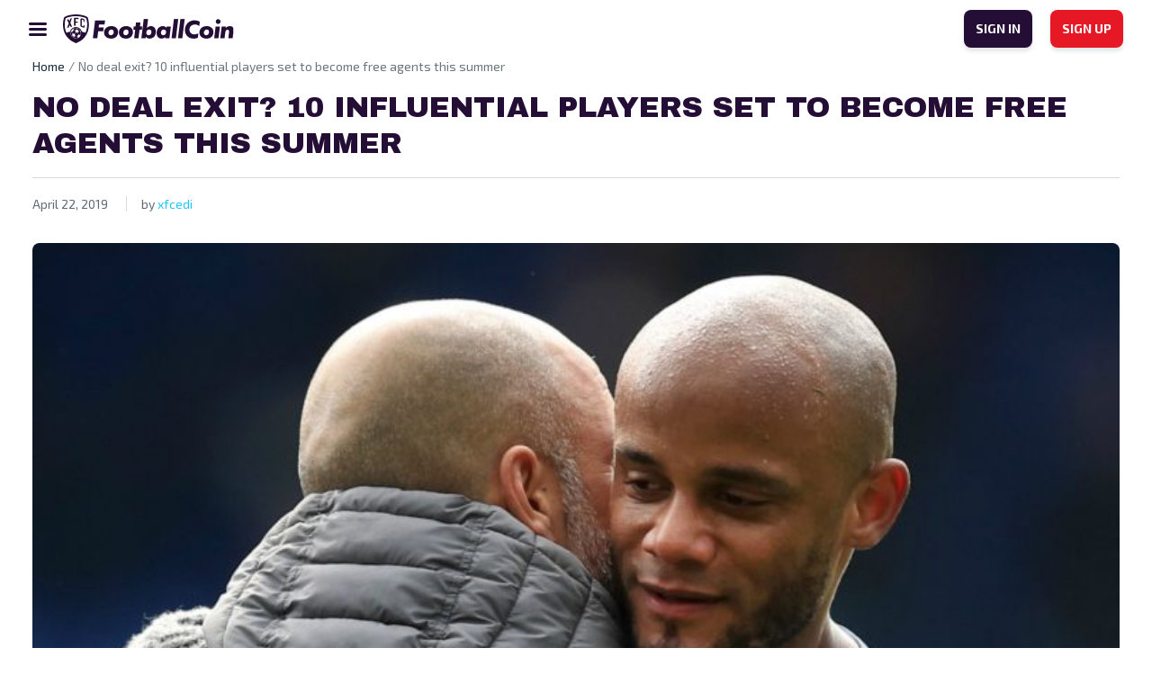

--- FILE ---
content_type: text/html; charset=UTF-8
request_url: https://www.footballcoin.io/blog/10-players-contract-free-agents-this-summer/
body_size: 18512
content:
<!DOCTYPE html>
<html class="no-js" lang="en-US">
<head>
    <meta charset="UTF-8">
    <title>FootballCoin.io - Live the Thrill of the game</title>
    <meta name="description" content="Live the Thrill of the game">

    <link rel="dns-prefetch" href="https://universal.wgplayer.com"/>
    <script async>!function(e, t){a = e.createElement("script"), m = e.getElementsByTagName("script")[0], a.async = 1, a.src = t, a.fetchPriority = 'high', m.parentNode.insertBefore(a, m)}(document, "https://universal.wgplayer.com/tag/?lh=" + window.location.hostname + "&wp=" + window.location.pathname + "&ws=" + window.location.search);</script>

    <meta name="viewport" content="width=device-width, initial-scale=1">
    <link rel="profile" href="https://gmpg.org/xfn/11">

    <link rel="apple-touch-icon" href="/favicon.ico">
    <link rel="icon" type="image/x-icon" href="/favicon.ico">
    <link rel="shortcut icon" href="/wp-content/themes/xfc/assets/img/icons/favicon.png"/>
    <link rel="apple-touch-icon" sizes="57x57" href="/wp-content/themes/xfc/assets/img/icons/apple-icon-57x57.png">
    <link rel="apple-touch-icon" sizes="60x60" href="/wp-content/themes/xfc/assets/img/icons/apple-icon-60x60.png">
    <link rel="apple-touch-icon" sizes="72x72" href="/wp-content/themes/xfc/assets/img/icons/apple-icon-72x72.png">
    <link rel="apple-touch-icon" sizes="76x76" href="/wp-content/themes/xfc/assets/img/icons/apple-icon-76x76.png">
    <link rel="apple-touch-icon" sizes="114x114" href="/wp-content/themes/xfc/assets/img/icons/apple-icon-114x114.png">
    <link rel="apple-touch-icon" sizes="120x120" href="/wp-content/themes/xfc/assets/img/icons/apple-icon-120x120.png">
    <link rel="apple-touch-icon" sizes="144x144" href="/wp-content/themes/xfc/assets/img/icons/apple-icon-144x144.png">
    <link rel="apple-touch-icon" sizes="152x152" href="/wp-content/themes/xfc/assets/img/icons/apple-icon-152x152.png">
    <link rel="apple-touch-icon" sizes="180x180" href="/wp-content/themes/xfc/assets/img/icons/apple-icon-180x180.png">
    <link rel="icon" type="image/png" sizes="192x192" href="/wp-content/themes/xfc/assets/img/icons/android-icon-192x192.png">
    <link rel="icon" type="image/png" sizes="32x32" href="/wp-content/themes/xfc/assets/img/icons/favicon-32x32.png">
    <link rel="icon" type="image/png" sizes="96x96" href="/wp-content/themes/xfc/assets/img/icons/favicon-96x96.png">
    <link rel="icon" type="image/png" sizes="16x16" href="/wp-content/themes/xfc/assets/img/icons/favicon-16x16.png">
        <meta name="msapplication-TileImage" content="/wp-content/themes/xfc/assets/img/icons/ms-icon-144x144.png">
    <meta name="msapplication-TileColor" content="#D31B2A">
    <meta name="theme-color" content="#D31B2A">

    <link rel="preconnect" href="https://fonts.googleapis.com">
    <link rel="preconnect" href="https://fonts.gstatic.com" crossorigin>
    <link href="https://fonts.googleapis.com/css2?family=Archivo+Black&display=swap" rel="stylesheet">
    <link href="https://fonts.googleapis.com/css2?family=Exo+2:wght@400;600;700&display=swap" rel="stylesheet">

    <meta name="theme-color" content="#fafafa">

    <!-- Google tag (gtag.js) -->
    <!-- OLD -->
    <script async src="https://www.googletagmanager.com/gtag/js?id=UA-102481050-1"></script>
    <script>
        window.dataLayer = window.dataLayer || [];
        function gtag(){dataLayer.push(arguments);}
        gtag('js', new Date());

        gtag('config', 'UA-102481050-1');
    </script>
    <!-- new GA4 -->
    <script async src="https://www.googletagmanager.com/gtag/js?id=G-0Z1NEYXJRF"></script>
    <script>
        window.dataLayer = window.dataLayer || [];
        function gtag(){dataLayer.push(arguments);}
        gtag('js', new Date());

        gtag('config', 'G-0Z1NEYXJRF');
    </script>


	<meta name='robots' content='index, follow, max-image-preview:large, max-snippet:-1, max-video-preview:-1' />

	<!-- This site is optimized with the Yoast SEO plugin v20.8 - https://yoast.com/wordpress/plugins/seo/ -->
	<title>No deal exit? 10 influential players set to become free agents this summer - FootballCoin.io</title>
	<meta name="description" content="These are 10 football players that are set to be out of a contract by the summer. Which are the clubs most interested in signing them as free agents?" />
	<link rel="canonical" href="https://www.footballcoin.io/blog/10-players-contract-free-agents-this-summer/" />
	<meta property="og:locale" content="en_US" />
	<meta property="og:type" content="article" />
	<meta property="og:title" content="No deal exit? 10 influential players set to become free agents this summer - FootballCoin.io" />
	<meta property="og:description" content="These are 10 football players that are set to be out of a contract by the summer. Which are the clubs most interested in signing them as free agents?" />
	<meta property="og:url" content="https://www.footballcoin.io/blog/10-players-contract-free-agents-this-summer/" />
	<meta property="og:site_name" content="FootballCoin.io" />
	<meta property="article:publisher" content="https://www.facebook.com/xfcfootballcoin/" />
	<meta property="article:published_time" content="2019-04-22T10:28:55+00:00" />
	<meta property="article:modified_time" content="2019-04-22T10:29:37+00:00" />
	<meta property="og:image" content="https://cdn.footballcoin.io/wp-content/uploads/2019/04/vincent-kompany.jpg" />
	<meta property="og:image:width" content="1920" />
	<meta property="og:image:height" content="1080" />
	<meta property="og:image:type" content="image/jpeg" />
	<meta name="author" content="xfcedi" />
	<meta name="twitter:card" content="summary_large_image" />
	<meta name="twitter:creator" content="@xfcfootballcoin" />
	<meta name="twitter:site" content="@xfcfootballcoin" />
	<meta name="twitter:label1" content="Written by" />
	<meta name="twitter:data1" content="xfcedi" />
	<meta name="twitter:label2" content="Est. reading time" />
	<meta name="twitter:data2" content="4 minutes" />
	<script type="application/ld+json" class="yoast-schema-graph">{"@context":"https://schema.org","@graph":[{"@type":"Article","@id":"https://www.footballcoin.io/blog/10-players-contract-free-agents-this-summer/#article","isPartOf":{"@id":"https://www.footballcoin.io/blog/10-players-contract-free-agents-this-summer/"},"author":{"name":"xfcedi","@id":"https://www.footballcoin.io/#/schema/person/e57c108e90ef67b7c2b10ad5588bb431"},"headline":"No deal exit? 10 influential players set to become free agents this summer","datePublished":"2019-04-22T10:28:55+00:00","dateModified":"2019-04-22T10:29:37+00:00","mainEntityOfPage":{"@id":"https://www.footballcoin.io/blog/10-players-contract-free-agents-this-summer/"},"wordCount":839,"commentCount":0,"publisher":{"@id":"https://www.footballcoin.io/#organization"},"image":{"@id":"https://www.footballcoin.io/blog/10-players-contract-free-agents-this-summer/#primaryimage"},"thumbnailUrl":"https://cdn.footballcoin.io/wp-content/uploads/2019/04/vincent-kompany.jpg","keywords":["Atletico Madrid","Chelsea","La Liga","Ligue 1","Manchester City","Manchester United","Paris Saint-Germain","Premier League"],"articleSection":["Blog"],"inLanguage":"en-US","potentialAction":[{"@type":"CommentAction","name":"Comment","target":["https://www.footballcoin.io/blog/10-players-contract-free-agents-this-summer/#respond"]}]},{"@type":"WebPage","@id":"https://www.footballcoin.io/blog/10-players-contract-free-agents-this-summer/","url":"https://www.footballcoin.io/blog/10-players-contract-free-agents-this-summer/","name":"No deal exit? 10 influential players set to become free agents this summer - FootballCoin.io","isPartOf":{"@id":"https://www.footballcoin.io/#website"},"primaryImageOfPage":{"@id":"https://www.footballcoin.io/blog/10-players-contract-free-agents-this-summer/#primaryimage"},"image":{"@id":"https://www.footballcoin.io/blog/10-players-contract-free-agents-this-summer/#primaryimage"},"thumbnailUrl":"https://cdn.footballcoin.io/wp-content/uploads/2019/04/vincent-kompany.jpg","datePublished":"2019-04-22T10:28:55+00:00","dateModified":"2019-04-22T10:29:37+00:00","description":"These are 10 football players that are set to be out of a contract by the summer. Which are the clubs most interested in signing them as free agents?","breadcrumb":{"@id":"https://www.footballcoin.io/blog/10-players-contract-free-agents-this-summer/#breadcrumb"},"inLanguage":"en-US","potentialAction":[{"@type":"ReadAction","target":["https://www.footballcoin.io/blog/10-players-contract-free-agents-this-summer/"]}]},{"@type":"ImageObject","inLanguage":"en-US","@id":"https://www.footballcoin.io/blog/10-players-contract-free-agents-this-summer/#primaryimage","url":"https://cdn.footballcoin.io/wp-content/uploads/2019/04/vincent-kompany.jpg","contentUrl":"https://cdn.footballcoin.io/wp-content/uploads/2019/04/vincent-kompany.jpg","width":1920,"height":1080,"caption":"Vincent Kompany - Manchester City set to become free agent by summer"},{"@type":"BreadcrumbList","@id":"https://www.footballcoin.io/blog/10-players-contract-free-agents-this-summer/#breadcrumb","itemListElement":[{"@type":"ListItem","position":1,"name":"Home","item":"https://www.footballcoin.io/"},{"@type":"ListItem","position":2,"name":"No deal exit? 10 influential players set to become free agents this summer"}]},{"@type":"WebSite","@id":"https://www.footballcoin.io/#website","url":"https://www.footballcoin.io/","name":"FootballCoin.io","description":"Live the Thrill of the game","publisher":{"@id":"https://www.footballcoin.io/#organization"},"potentialAction":[{"@type":"SearchAction","target":{"@type":"EntryPoint","urlTemplate":"https://www.footballcoin.io/?s={search_term_string}"},"query-input":"required name=search_term_string"}],"inLanguage":"en-US"},{"@type":"Organization","@id":"https://www.footballcoin.io/#organization","name":"FootballCoin.io","url":"https://www.footballcoin.io/","logo":{"@type":"ImageObject","inLanguage":"en-US","@id":"https://www.footballcoin.io/#/schema/logo/image/","url":"https://cdn.footballcoin.io/wp-content/uploads/2019/11/XFC-Logo.png","contentUrl":"https://cdn.footballcoin.io/wp-content/uploads/2019/11/XFC-Logo.png","width":227,"height":282,"caption":"FootballCoin.io"},"image":{"@id":"https://www.footballcoin.io/#/schema/logo/image/"},"sameAs":["https://www.facebook.com/xfcfootballcoin/","https://twitter.com/xfcfootballcoin"]},{"@type":"Person","@id":"https://www.footballcoin.io/#/schema/person/e57c108e90ef67b7c2b10ad5588bb431","name":"xfcedi","image":{"@type":"ImageObject","inLanguage":"en-US","@id":"https://www.footballcoin.io/#/schema/person/image/","url":"https://secure.gravatar.com/avatar/70a4e04406be130b19f363694a4aa13a229c4c3cd89b8fa097b50e189c7daae5?s=96&d=mm&r=g","contentUrl":"https://secure.gravatar.com/avatar/70a4e04406be130b19f363694a4aa13a229c4c3cd89b8fa097b50e189c7daae5?s=96&d=mm&r=g","caption":"xfcedi"},"description":"Eduard is a writer, blogger, and musician. As a content writer, Eduard has contributed to numerous websites and publications including FootballCoin, Extra Time Talk, Fanatik, Sportskeeda, Nitrogen Sports, Bavarian FootballWorks, etc. He runs and acts as editor-in-chief of the alternative rock music website www.alt77.com Eduard is also a musician, having played and recorded in various bands and as a solo artist.","url":"https://www.footballcoin.io/blog/author/xfcedi/"}]}</script>
	<!-- / Yoast SEO plugin. -->


<link rel="alternate" type="application/rss+xml" title="FootballCoin.io &raquo; Feed" href="https://www.footballcoin.io/feed/" />
<link rel="alternate" type="application/rss+xml" title="FootballCoin.io &raquo; Comments Feed" href="https://www.footballcoin.io/comments/feed/" />
<link rel="alternate" title="oEmbed (JSON)" type="application/json+oembed" href="https://www.footballcoin.io/wp-json/oembed/1.0/embed?url=https%3A%2F%2Fwww.footballcoin.io%2Fblog%2F10-players-contract-free-agents-this-summer%2F" />
<link rel="alternate" title="oEmbed (XML)" type="text/xml+oembed" href="https://www.footballcoin.io/wp-json/oembed/1.0/embed?url=https%3A%2F%2Fwww.footballcoin.io%2Fblog%2F10-players-contract-free-agents-this-summer%2F&#038;format=xml" />
<style id='wp-img-auto-sizes-contain-inline-css'>
img:is([sizes=auto i],[sizes^="auto," i]){contain-intrinsic-size:3000px 1500px}
/*# sourceURL=wp-img-auto-sizes-contain-inline-css */
</style>
<style id='wp-emoji-styles-inline-css'>

	img.wp-smiley, img.emoji {
		display: inline !important;
		border: none !important;
		box-shadow: none !important;
		height: 1em !important;
		width: 1em !important;
		margin: 0 0.07em !important;
		vertical-align: -0.1em !important;
		background: none !important;
		padding: 0 !important;
	}
/*# sourceURL=wp-emoji-styles-inline-css */
</style>
<style id='wp-block-library-inline-css'>
:root{--wp-block-synced-color:#7a00df;--wp-block-synced-color--rgb:122,0,223;--wp-bound-block-color:var(--wp-block-synced-color);--wp-editor-canvas-background:#ddd;--wp-admin-theme-color:#007cba;--wp-admin-theme-color--rgb:0,124,186;--wp-admin-theme-color-darker-10:#006ba1;--wp-admin-theme-color-darker-10--rgb:0,107,160.5;--wp-admin-theme-color-darker-20:#005a87;--wp-admin-theme-color-darker-20--rgb:0,90,135;--wp-admin-border-width-focus:2px}@media (min-resolution:192dpi){:root{--wp-admin-border-width-focus:1.5px}}.wp-element-button{cursor:pointer}:root .has-very-light-gray-background-color{background-color:#eee}:root .has-very-dark-gray-background-color{background-color:#313131}:root .has-very-light-gray-color{color:#eee}:root .has-very-dark-gray-color{color:#313131}:root .has-vivid-green-cyan-to-vivid-cyan-blue-gradient-background{background:linear-gradient(135deg,#00d084,#0693e3)}:root .has-purple-crush-gradient-background{background:linear-gradient(135deg,#34e2e4,#4721fb 50%,#ab1dfe)}:root .has-hazy-dawn-gradient-background{background:linear-gradient(135deg,#faaca8,#dad0ec)}:root .has-subdued-olive-gradient-background{background:linear-gradient(135deg,#fafae1,#67a671)}:root .has-atomic-cream-gradient-background{background:linear-gradient(135deg,#fdd79a,#004a59)}:root .has-nightshade-gradient-background{background:linear-gradient(135deg,#330968,#31cdcf)}:root .has-midnight-gradient-background{background:linear-gradient(135deg,#020381,#2874fc)}:root{--wp--preset--font-size--normal:16px;--wp--preset--font-size--huge:42px}.has-regular-font-size{font-size:1em}.has-larger-font-size{font-size:2.625em}.has-normal-font-size{font-size:var(--wp--preset--font-size--normal)}.has-huge-font-size{font-size:var(--wp--preset--font-size--huge)}.has-text-align-center{text-align:center}.has-text-align-left{text-align:left}.has-text-align-right{text-align:right}.has-fit-text{white-space:nowrap!important}#end-resizable-editor-section{display:none}.aligncenter{clear:both}.items-justified-left{justify-content:flex-start}.items-justified-center{justify-content:center}.items-justified-right{justify-content:flex-end}.items-justified-space-between{justify-content:space-between}.screen-reader-text{border:0;clip-path:inset(50%);height:1px;margin:-1px;overflow:hidden;padding:0;position:absolute;width:1px;word-wrap:normal!important}.screen-reader-text:focus{background-color:#ddd;clip-path:none;color:#444;display:block;font-size:1em;height:auto;left:5px;line-height:normal;padding:15px 23px 14px;text-decoration:none;top:5px;width:auto;z-index:100000}html :where(.has-border-color){border-style:solid}html :where([style*=border-top-color]){border-top-style:solid}html :where([style*=border-right-color]){border-right-style:solid}html :where([style*=border-bottom-color]){border-bottom-style:solid}html :where([style*=border-left-color]){border-left-style:solid}html :where([style*=border-width]){border-style:solid}html :where([style*=border-top-width]){border-top-style:solid}html :where([style*=border-right-width]){border-right-style:solid}html :where([style*=border-bottom-width]){border-bottom-style:solid}html :where([style*=border-left-width]){border-left-style:solid}html :where(img[class*=wp-image-]){height:auto;max-width:100%}:where(figure){margin:0 0 1em}html :where(.is-position-sticky){--wp-admin--admin-bar--position-offset:var(--wp-admin--admin-bar--height,0px)}@media screen and (max-width:600px){html :where(.is-position-sticky){--wp-admin--admin-bar--position-offset:0px}}

/*# sourceURL=wp-block-library-inline-css */
</style><style id='global-styles-inline-css'>
:root{--wp--preset--aspect-ratio--square: 1;--wp--preset--aspect-ratio--4-3: 4/3;--wp--preset--aspect-ratio--3-4: 3/4;--wp--preset--aspect-ratio--3-2: 3/2;--wp--preset--aspect-ratio--2-3: 2/3;--wp--preset--aspect-ratio--16-9: 16/9;--wp--preset--aspect-ratio--9-16: 9/16;--wp--preset--color--black: #000000;--wp--preset--color--cyan-bluish-gray: #abb8c3;--wp--preset--color--white: #ffffff;--wp--preset--color--pale-pink: #f78da7;--wp--preset--color--vivid-red: #cf2e2e;--wp--preset--color--luminous-vivid-orange: #ff6900;--wp--preset--color--luminous-vivid-amber: #fcb900;--wp--preset--color--light-green-cyan: #7bdcb5;--wp--preset--color--vivid-green-cyan: #00d084;--wp--preset--color--pale-cyan-blue: #8ed1fc;--wp--preset--color--vivid-cyan-blue: #0693e3;--wp--preset--color--vivid-purple: #9b51e0;--wp--preset--gradient--vivid-cyan-blue-to-vivid-purple: linear-gradient(135deg,rgb(6,147,227) 0%,rgb(155,81,224) 100%);--wp--preset--gradient--light-green-cyan-to-vivid-green-cyan: linear-gradient(135deg,rgb(122,220,180) 0%,rgb(0,208,130) 100%);--wp--preset--gradient--luminous-vivid-amber-to-luminous-vivid-orange: linear-gradient(135deg,rgb(252,185,0) 0%,rgb(255,105,0) 100%);--wp--preset--gradient--luminous-vivid-orange-to-vivid-red: linear-gradient(135deg,rgb(255,105,0) 0%,rgb(207,46,46) 100%);--wp--preset--gradient--very-light-gray-to-cyan-bluish-gray: linear-gradient(135deg,rgb(238,238,238) 0%,rgb(169,184,195) 100%);--wp--preset--gradient--cool-to-warm-spectrum: linear-gradient(135deg,rgb(74,234,220) 0%,rgb(151,120,209) 20%,rgb(207,42,186) 40%,rgb(238,44,130) 60%,rgb(251,105,98) 80%,rgb(254,248,76) 100%);--wp--preset--gradient--blush-light-purple: linear-gradient(135deg,rgb(255,206,236) 0%,rgb(152,150,240) 100%);--wp--preset--gradient--blush-bordeaux: linear-gradient(135deg,rgb(254,205,165) 0%,rgb(254,45,45) 50%,rgb(107,0,62) 100%);--wp--preset--gradient--luminous-dusk: linear-gradient(135deg,rgb(255,203,112) 0%,rgb(199,81,192) 50%,rgb(65,88,208) 100%);--wp--preset--gradient--pale-ocean: linear-gradient(135deg,rgb(255,245,203) 0%,rgb(182,227,212) 50%,rgb(51,167,181) 100%);--wp--preset--gradient--electric-grass: linear-gradient(135deg,rgb(202,248,128) 0%,rgb(113,206,126) 100%);--wp--preset--gradient--midnight: linear-gradient(135deg,rgb(2,3,129) 0%,rgb(40,116,252) 100%);--wp--preset--font-size--small: 13px;--wp--preset--font-size--medium: 20px;--wp--preset--font-size--large: 36px;--wp--preset--font-size--x-large: 42px;--wp--preset--spacing--20: 0.44rem;--wp--preset--spacing--30: 0.67rem;--wp--preset--spacing--40: 1rem;--wp--preset--spacing--50: 1.5rem;--wp--preset--spacing--60: 2.25rem;--wp--preset--spacing--70: 3.38rem;--wp--preset--spacing--80: 5.06rem;--wp--preset--shadow--natural: 6px 6px 9px rgba(0, 0, 0, 0.2);--wp--preset--shadow--deep: 12px 12px 50px rgba(0, 0, 0, 0.4);--wp--preset--shadow--sharp: 6px 6px 0px rgba(0, 0, 0, 0.2);--wp--preset--shadow--outlined: 6px 6px 0px -3px rgb(255, 255, 255), 6px 6px rgb(0, 0, 0);--wp--preset--shadow--crisp: 6px 6px 0px rgb(0, 0, 0);}:where(.is-layout-flex){gap: 0.5em;}:where(.is-layout-grid){gap: 0.5em;}body .is-layout-flex{display: flex;}.is-layout-flex{flex-wrap: wrap;align-items: center;}.is-layout-flex > :is(*, div){margin: 0;}body .is-layout-grid{display: grid;}.is-layout-grid > :is(*, div){margin: 0;}:where(.wp-block-columns.is-layout-flex){gap: 2em;}:where(.wp-block-columns.is-layout-grid){gap: 2em;}:where(.wp-block-post-template.is-layout-flex){gap: 1.25em;}:where(.wp-block-post-template.is-layout-grid){gap: 1.25em;}.has-black-color{color: var(--wp--preset--color--black) !important;}.has-cyan-bluish-gray-color{color: var(--wp--preset--color--cyan-bluish-gray) !important;}.has-white-color{color: var(--wp--preset--color--white) !important;}.has-pale-pink-color{color: var(--wp--preset--color--pale-pink) !important;}.has-vivid-red-color{color: var(--wp--preset--color--vivid-red) !important;}.has-luminous-vivid-orange-color{color: var(--wp--preset--color--luminous-vivid-orange) !important;}.has-luminous-vivid-amber-color{color: var(--wp--preset--color--luminous-vivid-amber) !important;}.has-light-green-cyan-color{color: var(--wp--preset--color--light-green-cyan) !important;}.has-vivid-green-cyan-color{color: var(--wp--preset--color--vivid-green-cyan) !important;}.has-pale-cyan-blue-color{color: var(--wp--preset--color--pale-cyan-blue) !important;}.has-vivid-cyan-blue-color{color: var(--wp--preset--color--vivid-cyan-blue) !important;}.has-vivid-purple-color{color: var(--wp--preset--color--vivid-purple) !important;}.has-black-background-color{background-color: var(--wp--preset--color--black) !important;}.has-cyan-bluish-gray-background-color{background-color: var(--wp--preset--color--cyan-bluish-gray) !important;}.has-white-background-color{background-color: var(--wp--preset--color--white) !important;}.has-pale-pink-background-color{background-color: var(--wp--preset--color--pale-pink) !important;}.has-vivid-red-background-color{background-color: var(--wp--preset--color--vivid-red) !important;}.has-luminous-vivid-orange-background-color{background-color: var(--wp--preset--color--luminous-vivid-orange) !important;}.has-luminous-vivid-amber-background-color{background-color: var(--wp--preset--color--luminous-vivid-amber) !important;}.has-light-green-cyan-background-color{background-color: var(--wp--preset--color--light-green-cyan) !important;}.has-vivid-green-cyan-background-color{background-color: var(--wp--preset--color--vivid-green-cyan) !important;}.has-pale-cyan-blue-background-color{background-color: var(--wp--preset--color--pale-cyan-blue) !important;}.has-vivid-cyan-blue-background-color{background-color: var(--wp--preset--color--vivid-cyan-blue) !important;}.has-vivid-purple-background-color{background-color: var(--wp--preset--color--vivid-purple) !important;}.has-black-border-color{border-color: var(--wp--preset--color--black) !important;}.has-cyan-bluish-gray-border-color{border-color: var(--wp--preset--color--cyan-bluish-gray) !important;}.has-white-border-color{border-color: var(--wp--preset--color--white) !important;}.has-pale-pink-border-color{border-color: var(--wp--preset--color--pale-pink) !important;}.has-vivid-red-border-color{border-color: var(--wp--preset--color--vivid-red) !important;}.has-luminous-vivid-orange-border-color{border-color: var(--wp--preset--color--luminous-vivid-orange) !important;}.has-luminous-vivid-amber-border-color{border-color: var(--wp--preset--color--luminous-vivid-amber) !important;}.has-light-green-cyan-border-color{border-color: var(--wp--preset--color--light-green-cyan) !important;}.has-vivid-green-cyan-border-color{border-color: var(--wp--preset--color--vivid-green-cyan) !important;}.has-pale-cyan-blue-border-color{border-color: var(--wp--preset--color--pale-cyan-blue) !important;}.has-vivid-cyan-blue-border-color{border-color: var(--wp--preset--color--vivid-cyan-blue) !important;}.has-vivid-purple-border-color{border-color: var(--wp--preset--color--vivid-purple) !important;}.has-vivid-cyan-blue-to-vivid-purple-gradient-background{background: var(--wp--preset--gradient--vivid-cyan-blue-to-vivid-purple) !important;}.has-light-green-cyan-to-vivid-green-cyan-gradient-background{background: var(--wp--preset--gradient--light-green-cyan-to-vivid-green-cyan) !important;}.has-luminous-vivid-amber-to-luminous-vivid-orange-gradient-background{background: var(--wp--preset--gradient--luminous-vivid-amber-to-luminous-vivid-orange) !important;}.has-luminous-vivid-orange-to-vivid-red-gradient-background{background: var(--wp--preset--gradient--luminous-vivid-orange-to-vivid-red) !important;}.has-very-light-gray-to-cyan-bluish-gray-gradient-background{background: var(--wp--preset--gradient--very-light-gray-to-cyan-bluish-gray) !important;}.has-cool-to-warm-spectrum-gradient-background{background: var(--wp--preset--gradient--cool-to-warm-spectrum) !important;}.has-blush-light-purple-gradient-background{background: var(--wp--preset--gradient--blush-light-purple) !important;}.has-blush-bordeaux-gradient-background{background: var(--wp--preset--gradient--blush-bordeaux) !important;}.has-luminous-dusk-gradient-background{background: var(--wp--preset--gradient--luminous-dusk) !important;}.has-pale-ocean-gradient-background{background: var(--wp--preset--gradient--pale-ocean) !important;}.has-electric-grass-gradient-background{background: var(--wp--preset--gradient--electric-grass) !important;}.has-midnight-gradient-background{background: var(--wp--preset--gradient--midnight) !important;}.has-small-font-size{font-size: var(--wp--preset--font-size--small) !important;}.has-medium-font-size{font-size: var(--wp--preset--font-size--medium) !important;}.has-large-font-size{font-size: var(--wp--preset--font-size--large) !important;}.has-x-large-font-size{font-size: var(--wp--preset--font-size--x-large) !important;}
/*# sourceURL=global-styles-inline-css */
</style>

<style id='classic-theme-styles-inline-css'>
/*! This file is auto-generated */
.wp-block-button__link{color:#fff;background-color:#32373c;border-radius:9999px;box-shadow:none;text-decoration:none;padding:calc(.667em + 2px) calc(1.333em + 2px);font-size:1.125em}.wp-block-file__button{background:#32373c;color:#fff;text-decoration:none}
/*# sourceURL=/wp-includes/css/classic-themes.min.css */
</style>
<link rel='stylesheet' id='xfc-style-css' href='https://cdn.footballcoin.io/wp-content/themes/xfc/style.css?ver=1.0.0.16' media='all' />
<link rel='stylesheet' id='xfc-bootstrap-css' href='https://cdn.footballcoin.io/wp-content/themes/xfc/assets/css/bootstrap.min.css?ver=5.1.3' media='all' />
<link rel='stylesheet' id='xfc-nice-select-css' href='https://cdn.footballcoin.io/wp-content/themes/xfc/assets/css/nice-select.css?ver=1.0.0.16' media='all' />
<link rel='stylesheet' id='xfc-select2-css' href='https://cdn.footballcoin.io/wp-content/themes/xfc/assets/css/select2.min.css?ver=1.0.0.16' media='all' />
<link rel='stylesheet' id='xfc-slick-theme-css' href='https://cdn.footballcoin.io/wp-content/themes/xfc/assets/css/slick-theme.css?ver=1.0.0.16' media='all' />
<link rel='stylesheet' id='xfc-slick-css' href='https://cdn.footballcoin.io/wp-content/themes/xfc/assets/css/slick.css?ver=1.0.0.16' media='all' />
<link rel='stylesheet' id='xfc-main-css' href='https://cdn.footballcoin.io/wp-content/themes/xfc/assets/css/main.css?ver=1.0.0.16' media='all' />
<style id='rocket-lazyload-inline-css'>
.rll-youtube-player{position:relative;padding-bottom:56.23%;height:0;overflow:hidden;max-width:100%;}.rll-youtube-player iframe{position:absolute;top:0;left:0;width:100%;height:100%;z-index:100;background:0 0}.rll-youtube-player img{bottom:0;display:block;left:0;margin:auto;max-width:100%;width:100%;position:absolute;right:0;top:0;border:none;height:auto;cursor:pointer;-webkit-transition:.4s all;-moz-transition:.4s all;transition:.4s all}.rll-youtube-player img:hover{-webkit-filter:brightness(75%)}.rll-youtube-player .play{height:72px;width:72px;left:50%;top:50%;margin-left:-36px;margin-top:-36px;position:absolute;background:url(https://cdn.footballcoin.io/wp-content/plugins/rocket-lazy-load/assets/img/youtube.png) no-repeat;cursor:pointer}
/*# sourceURL=rocket-lazyload-inline-css */
</style>
<script src="https://cdn.footballcoin.io/wp-includes/js/jquery/jquery.min.js?ver=3.7.1" id="jquery-core-js"></script>
<script src="https://cdn.footballcoin.io/wp-includes/js/jquery/jquery-migrate.min.js?ver=3.4.1" id="jquery-migrate-js"></script>
<script id="seo-automated-link-building-js-extra">
var seoAutomatedLinkBuilding = {"ajaxUrl":"https://www.footballcoin.io/wp-admin/admin-ajax.php"};
//# sourceURL=seo-automated-link-building-js-extra
</script>
<script src="https://cdn.footballcoin.io/wp-content/plugins/seo-automated-link-building/js/seo-automated-link-building.js?ver=6.9" id="seo-automated-link-building-js"></script>
<link rel="https://api.w.org/" href="https://www.footballcoin.io/wp-json/" /><link rel="alternate" title="JSON" type="application/json" href="https://www.footballcoin.io/wp-json/wp/v2/posts/83573" /><link rel="EditURI" type="application/rsd+xml" title="RSD" href="https://www.footballcoin.io/xmlrpc.php?rsd" />
<meta name="generator" content="WordPress 6.9" />
<link rel='shortlink' href='https://www.footballcoin.io/?p=83573' />
<script type='text/javascript'>window.presslabs = {"home_url":"https:\/\/www.footballcoin.io"}</script><script type='text/javascript'>
	(function () {
		var pl_beacon = document.createElement('script');
		pl_beacon.type = 'text/javascript';
		pl_beacon.async = true;
		var host = 'https://www.footballcoin.io';
		if ('https:' == document.location.protocol) {
			host = host.replace('http://', 'https://');
		}
		pl_beacon.src = host + '/' + 'xD2h5APpc3T7' + '.js?ts=' + Math.floor((Math.random() * 100000) + 1);
		var first_script_tag = document.getElementsByTagName('script')[0];
		first_script_tag.parentNode.insertBefore(pl_beacon, first_script_tag);
	})();
</script><noscript><style id="rocket-lazyload-nojs-css">.rll-youtube-player, [data-lazy-src]{display:none !important;}</style></noscript></head>
<body class="wp-singular post-template-default single single-post postid-83573 single-format-standard wp-theme-xfc no-sidebar">
<header
        class="light simple">
    <nav>
        <div class="menu-left">
			                <img
                        src="data:image/svg+xml,%3Csvg%20xmlns='http://www.w3.org/2000/svg'%20viewBox='0%200%200%200'%3E%3C/svg%3E"
                        class="icon-menu"
                        alt="FootballCoin.io"
                        title="FootballCoin.io" data-lazy-src="https://cdn.footballcoin.io/wp-content/themes/xfc/assets/img/icon-menu-dark.svg"><noscript><img
                        src="https://cdn.footballcoin.io/wp-content/themes/xfc/assets/img/icon-menu-dark.svg"
                        class="icon-menu"
                        alt="FootballCoin.io"
                        title="FootballCoin.io"></noscript>
			            <a href="https://www.footballcoin.io"
               class="logo">
				                    <img
                            src="data:image/svg+xml,%3Csvg%20xmlns='http://www.w3.org/2000/svg'%20viewBox='0%200%200%200'%3E%3C/svg%3E"
                            alt="FootballCoin.io"
                            title="FootballCoin.io" data-lazy-src="https://cdn.footballcoin.io/wp-content/themes/xfc/assets/img/logo-dark.png"><noscript><img
                            src="https://cdn.footballcoin.io/wp-content/themes/xfc/assets/img/logo-dark.png"
                            alt="FootballCoin.io"
                            title="FootballCoin.io"></noscript>
				            </a>
        </div>
        <div class="menu-center-wrapper">
            <div class="menu-center-top">
                <a href="https://www.footballcoin.io"
                   class="logo">
					                        <img
                                src="data:image/svg+xml,%3Csvg%20xmlns='http://www.w3.org/2000/svg'%20viewBox='0%200%200%200'%3E%3C/svg%3E"
                                alt="FootballCoin.io"
                                title="FootballCoin.io" data-lazy-src="https://cdn.footballcoin.io/wp-content/themes/xfc/assets/img/logo-dark.png"><noscript><img
                                src="https://cdn.footballcoin.io/wp-content/themes/xfc/assets/img/logo-dark.png"
                                alt="FootballCoin.io"
                                title="FootballCoin.io"></noscript>
					                </a>
                <img
                        src="data:image/svg+xml,%3Csvg%20xmlns='http://www.w3.org/2000/svg'%20viewBox='0%200%200%200'%3E%3C/svg%3E"
                        class="close-nav" data-lazy-src="https://cdn.footballcoin.io/wp-content/themes/xfc/assets/img/icon-close.svg"><noscript><img
                        src="https://cdn.footballcoin.io/wp-content/themes/xfc/assets/img/icon-close.svg"
                        class="close-nav"></noscript>
            </div>
            <div class="menu-center">
									<a id="menu-item-88253" class="menu-item menu-item-type-post_type menu-item-object-page menu-item-88253"  href="https://www.footballcoin.io/what-is-footballcoin/">About</a>
<a id="menu-item-88254" class="menu-item menu-item-type-post_type menu-item-object-page menu-item-88254"  href="https://www.footballcoin.io/everything-you-need-to-know-before-entering-the-footballcoin-game/">How to play</a>
<a id="menu-item-88255" class="menu-item menu-item-type-post_type menu-item-object-page menu-item-88255"  href="https://www.footballcoin.io/what-is-xfc/">What is XFC?</a>
<a id="menu-item-88290" class="menu-item menu-item-type-post_type menu-item-object-page menu-item-88290"  href="https://www.footballcoin.io/faq/">FAQ</a>
<a id="menu-item-88257" class="menu-item menu-item-type-post_type menu-item-object-page menu-item-88257"  href="https://www.footballcoin.io/news/">News</a>
				                <div class="menu-auth">
                    <a class="btn btn-small variant-dark"
                       href="https://game.footballcoin.io/auth/login"
                       title="SIGN IN"
                       target="_blank">SIGN IN</a>
                    <a class="btn btn-small variant-red"
                       href="https://game.footballcoin.io/auth/register?utm_source=landing&utm_medium=click&utm_campaign=landing"
                       title="SIGN UP"
                       target="_blank">SIGN UP</a>
                </div>
            </div>
        </div>
        <div class="menu-right">
            <a class="btn btn-small variant-dark"
               href="https://game.footballcoin.io/auth/login"
               id="menu-signin"
               title="SIGN IN"
               target="_blank">SIGN IN</a>
            <a class="btn btn-small variant-red"
               href="https://game.footballcoin.io/auth/register?utm_source=landing&utm_medium=click&utm_campaign=landing"
               id="menu-signup"
               title="SIGN UP"
               target="_blank">SIGN UP</a>
        </div>
    </nav>
	</header><div class="container">
    <nav aria-label="breadcrumb">
	<ol class="breadcrumb">
		<li class="breadcrumb-item"><a href="https://www.footballcoin.io" title="Home">Home</a></li>
		<li class="breadcrumb-item active" aria-current="page">No deal exit? 10 influential players set to become free agents this summer</li>
	</ol>
</nav>
                    <div id="post-83573" class="post-83573 post type-post status-publish format-standard has-post-thumbnail hentry category-blog tag-atletico-madrid tag-chelsea tag-la-liga tag-ligue-1 tag-manchester-city tag-manchester-united tag-paris-saint-germain tag-premier-league">
	<h1 class="article-title">No deal exit? 10 influential players set to become free agents this summer</h1>
	<div class="meta">
		<p class="date">April 22, 2019</p>
		<p class="author">by <a href="javascript:void();" title="xfcedi">xfcedi</a></p>
	</div>
			<img width="640" height="360" src="data:image/svg+xml,%3Csvg%20xmlns='http://www.w3.org/2000/svg'%20viewBox='0%200%20640%20360'%3E%3C/svg%3E" class="attachment-large size-large wp-post-image" alt="Vincent Kompany - Manchester City set to become free agent by summer" decoding="async" fetchpriority="high" data-lazy-srcset="https://cdn.footballcoin.io/wp-content/uploads/2019/04/vincent-kompany-1024x576.jpg 1024w, https://cdn.footballcoin.io/wp-content/uploads/2019/04/vincent-kompany-300x169.jpg 300w, https://cdn.footballcoin.io/wp-content/uploads/2019/04/vincent-kompany-768x432.jpg 768w, https://cdn.footballcoin.io/wp-content/uploads/2019/04/vincent-kompany.jpg 1920w" data-lazy-sizes="(max-width: 640px) 100vw, 640px" data-lazy-src="https://cdn.footballcoin.io/wp-content/uploads/2019/04/vincent-kompany-1024x576.jpg" /><noscript><img width="640" height="360" src="https://cdn.footballcoin.io/wp-content/uploads/2019/04/vincent-kompany-1024x576.jpg" class="attachment-large size-large wp-post-image" alt="Vincent Kompany - Manchester City set to become free agent by summer" decoding="async" fetchpriority="high" srcset="https://cdn.footballcoin.io/wp-content/uploads/2019/04/vincent-kompany-1024x576.jpg 1024w, https://cdn.footballcoin.io/wp-content/uploads/2019/04/vincent-kompany-300x169.jpg 300w, https://cdn.footballcoin.io/wp-content/uploads/2019/04/vincent-kompany-768x432.jpg 768w, https://cdn.footballcoin.io/wp-content/uploads/2019/04/vincent-kompany.jpg 1920w" sizes="(max-width: 640px) 100vw, 640px" /></noscript>		<div class="content-wrapper">
		<div class="content">
						<p style="text-align: center"><em><strong>Free agent signings will be nothing to sneeze at this summer regardless of parties. Whether it be the players’ will or that of the management, some clubs careers are bound to be cut short. Here are 10 famous players set to become free agents by this summer.</strong></em></p>
<h4>Ander Herrera – Manchester United</h4>
<p>Manager Ole Gunnar Solskjær’s chief mission at Manchester United is to breathe new life into the organization. This, according to numerous fans and pundits, will need to include having to can some of the team’s current squad. Herrera is not one of the players those same fans will likely be happy to see go. But, this may be what happens this summer, when the Spaniard’s contract is up. Rumors suggest that the club and player are far from reaching an agreement and that PSG is more than happy to take advantage and snap up the midfielder.</p>
<h4>Matteo Darmian and Antonio Valencia – Manchester United</h4>
<p>Two other <em>Red Devil</em> players out of a contract, Darmian and Valencia were once battling for the same spot on the team. Valencia won most of the playing time, but injury has kept him sidelined since January. Still, this did little to help Darmian move up the pecking order.</p>
<p>The Italian is out of a contract this summer and anxious to move back to the Serie A. Valencia may do the same, unless he is offered a one-year extension. The Colombian is certainly in a better position to negotiate, although pressures for management to add young blood to the team, may see him be cut loose.</p>
<h4>Vincent Kompany – Manchester City</h4>
<p>Speaking of team legends, Kompany has been, for years, the bedrock on which the <em>Citizens</em>‘ team has been built. But, injuries have consistently troubled the Belgium player in recent campaigns. The defeat to Spurs in the UCL has also revealed Kompany’s diminishing physical abilities. It remains unclear whether Pep Guardiola will opt to cut ties with the emblematic City player.</p>
<h4>Filipe Luis – Atletico Madrid</h4>
<p>It looks like an <em>end of the era </em>moment is set for Atleti. The club has achieved a great deal recently but is set to lose some of its most important squad members, such as Luis and Diego Godin. Luis, an integral part of Diego Simeone’s tactical plans, is said to be counting down the days until the end of his agreement so that he may put his signature on an agreement with Primera Division rivals FC Barcelona.</p>
<h4>David Luiz – Chelsea</h4>
<p><img decoding="async" class="alignleft wp-image-81861 size-medium" src="data:image/svg+xml,%3Csvg%20xmlns='http://www.w3.org/2000/svg'%20viewBox='0%200%20300%20169'%3E%3C/svg%3E" alt="David Luiz (Chelsea) and Romelu Lukaku (Manchester United)" width="300" height="169" data-lazy-srcset="https://cdn.footballcoin.io/wp-content/uploads/2018/10/david-luiz-300x169.jpg 300w, https://cdn.footballcoin.io/wp-content/uploads/2018/10/david-luiz-768x432.jpg 768w, https://cdn.footballcoin.io/wp-content/uploads/2018/10/david-luiz-1024x576.jpg 1024w, https://cdn.footballcoin.io/wp-content/uploads/2018/10/david-luiz.jpg 1920w" data-lazy-sizes="(max-width: 300px) 100vw, 300px" data-lazy-src="https://cdn.footballcoin.io/wp-content/uploads/2018/10/david-luiz-300x169.jpg"><noscript><img decoding="async" class="alignleft wp-image-81861 size-medium" src="https://cdn.footballcoin.io/wp-content/uploads/2018/10/david-luiz-300x169.jpg" alt="David Luiz (Chelsea) and Romelu Lukaku (Manchester United)" width="300" height="169" srcset="https://cdn.footballcoin.io/wp-content/uploads/2018/10/david-luiz-300x169.jpg 300w, https://cdn.footballcoin.io/wp-content/uploads/2018/10/david-luiz-768x432.jpg 768w, https://cdn.footballcoin.io/wp-content/uploads/2018/10/david-luiz-1024x576.jpg 1024w, https://cdn.footballcoin.io/wp-content/uploads/2018/10/david-luiz.jpg 1920w" sizes="(max-width: 300px) 100vw, 300px"></noscript>Yes, there is a rumor that Luiz has already agreed to a one-year extension on his contract with the Blues. However, no official announcement has been offered and Luiz is unlikely to be happy with merely a one year deal. With several offers on the table for the Brazilian and an impending transfer ban, Chelsea is between a rock and a hard place.</p>
<h4>Gary Cahill – Chelsea</h4>
<p>Chelsea’s manager Maurizio Sarri has made little pretense about including fan favorite Gary Cahill in his plans since taking over the club. Having made a handful of appearances this season, the one time team captain is set to leave in the summer. Cahill is supposed to have been received an offer from <a href="https://www.footballcoin.io/fantasy-premier-league-epl-football/">Premier League</a> side Fulham. Turkish mammoths, Galatasaray, may also prove an intriguing option.</p>
<h4>Adrien Rabiot – Paris Saint-Germain</h4>
<p><img decoding="async" class="alignleft wp-image-77461 size-medium" src="data:image/svg+xml,%3Csvg%20xmlns='http://www.w3.org/2000/svg'%20viewBox='0%200%20300%20169'%3E%3C/svg%3E" alt="Adrien Rabiot - free player card in UCL" width="300" height="169" data-lazy-srcset="https://cdn.footballcoin.io/wp-content/uploads/2018/03/rabiot-300x169.jpg 300w, https://cdn.footballcoin.io/wp-content/uploads/2018/03/rabiot-768x432.jpg 768w, https://cdn.footballcoin.io/wp-content/uploads/2018/03/rabiot-1024x576.jpg 1024w, https://cdn.footballcoin.io/wp-content/uploads/2018/03/rabiot.jpg 1920w" data-lazy-sizes="(max-width: 300px) 100vw, 300px" data-lazy-src="https://cdn.footballcoin.io/wp-content/uploads/2018/03/rabiot-300x169.jpg"><noscript><img decoding="async" class="alignleft wp-image-77461 size-medium" src="https://cdn.footballcoin.io/wp-content/uploads/2018/03/rabiot-300x169.jpg" alt="Adrien Rabiot - free player card in UCL" width="300" height="169" srcset="https://cdn.footballcoin.io/wp-content/uploads/2018/03/rabiot-300x169.jpg 300w, https://cdn.footballcoin.io/wp-content/uploads/2018/03/rabiot-768x432.jpg 768w, https://cdn.footballcoin.io/wp-content/uploads/2018/03/rabiot-1024x576.jpg 1024w, https://cdn.footballcoin.io/wp-content/uploads/2018/03/rabiot.jpg 1920w" sizes="(max-width: 300px) 100vw, 300px"></noscript>Critics of Rabiot will be claiming that the Frenchman is relishing the opportunity to finally leave PSG, on a free deal no less. After all, teams like FC Barcelona have been making a pass for quite some time. Rabiot is a product of the PSG’s academy and his departure will make Parisian fans none too pleased.</p>
<h4>Daniel Sturridge – Liverpool</h4>
<p>It’s still unclear whether Liverpool, or Sturridge, will be happy enough with their current arrangement for a new contract to be drawn up. The striker was welcomed into the fold after a loan spell at West Brom. He has had to contend with the role of a backup player. While his contribution has been minuscule, Jurgen Klopp would be hard pressed to find a better alternate striker than Sturridge.</p>
<h4>Andy Carroll – West Ham</h4>
<p>We will admit it. Over the years, we haven’t given Carroll much credit for his endeavors. It’s likely that West Ham’s bosses have come to a similar conclusion. The striker’s contract is up this summer and the clubs is in no hurry to extend it. While you would think that scoring no goals in the <a href="https://www.footballcoin.io/blog/worst-premier-league-strikers-2019/">EPL</a> this season would put some clubs off, Carroll may be sorting through offers in a couple of months. Newcastle’s management has shown an interest. And even UCL semi-finalists, Tottenham, are considering Carroll as a back-up to injury prone Harry Kane.</p>
<p>Which players have we missed? Which deals are you excited about when considering your fantasy football draft? Don’t forget to register your teams and keep an eye on the ever-evolving FootballCoin marketplace.</p>
						<div class="cta">
				<img src="data:image/svg+xml,%3Csvg%20xmlns='http://www.w3.org/2000/svg'%20viewBox='0%200%200%200'%3E%3C/svg%3E" class="logo" data-lazy-src="https://cdn.footballcoin.io/wp-content/themes/xfc/assets/img/icon-logo.png"><noscript><img src="https://cdn.footballcoin.io/wp-content/themes/xfc/assets/img/icon-logo.png" class="logo"></noscript>
				<div class="message">
				<p><b>Who are your fantasy football picks?</b><br /> <b>Do you opt for many budget-friendly players?</b> <br/> Have your say by playing <b>FootballCoin</b>. You can be rewarded daily for your choices.</p>
				<a href="https://game.footballcoin.io" class="btn-outline" title="Start playing" target="_blank">Start playing</a>
				</div>
			</div>
					</div>
					</div>
</div>
    </div>
    <div class="section-related-articles section">
        <div class="container">
            <h2 class="section-title-secondary">Related articles</h3>
            <div class="news-articles">
                <div class="news-list">
                                                                    <div id="post-91820" class="news-item post-91820 post type-post status-publish format-standard has-post-thumbnail hentry category-news category-top-stories tag-premier-league">
			<img width="640" height="360" src="data:image/svg+xml,%3Csvg%20xmlns='http://www.w3.org/2000/svg'%20viewBox='0%200%20640%20360'%3E%3C/svg%3E" class="attachment-large size-large wp-post-image" alt="premier league fantasy football round 22 who to pick" decoding="async" loading="lazy" data-lazy-srcset="https://cdn.footballcoin.io/wp-content/uploads/2026/01/premier-league-fantasy-football-round-22-who-to-pick-1024x576.jpg 1024w, https://cdn.footballcoin.io/wp-content/uploads/2026/01/premier-league-fantasy-football-round-22-who-to-pick-300x169.jpg 300w, https://cdn.footballcoin.io/wp-content/uploads/2026/01/premier-league-fantasy-football-round-22-who-to-pick-768x432.jpg 768w, https://cdn.footballcoin.io/wp-content/uploads/2026/01/premier-league-fantasy-football-round-22-who-to-pick-1536x864.jpg 1536w, https://cdn.footballcoin.io/wp-content/uploads/2026/01/premier-league-fantasy-football-round-22-who-to-pick-2048x1152.jpg 2048w" data-lazy-sizes="auto, (max-width: 640px) 100vw, 640px" data-lazy-src="https://cdn.footballcoin.io/wp-content/uploads/2026/01/premier-league-fantasy-football-round-22-who-to-pick-1024x576.jpg" /><noscript><img width="640" height="360" src="https://cdn.footballcoin.io/wp-content/uploads/2026/01/premier-league-fantasy-football-round-22-who-to-pick-1024x576.jpg" class="attachment-large size-large wp-post-image" alt="premier league fantasy football round 22 who to pick" decoding="async" loading="lazy" srcset="https://cdn.footballcoin.io/wp-content/uploads/2026/01/premier-league-fantasy-football-round-22-who-to-pick-1024x576.jpg 1024w, https://cdn.footballcoin.io/wp-content/uploads/2026/01/premier-league-fantasy-football-round-22-who-to-pick-300x169.jpg 300w, https://cdn.footballcoin.io/wp-content/uploads/2026/01/premier-league-fantasy-football-round-22-who-to-pick-768x432.jpg 768w, https://cdn.footballcoin.io/wp-content/uploads/2026/01/premier-league-fantasy-football-round-22-who-to-pick-1536x864.jpg 1536w, https://cdn.footballcoin.io/wp-content/uploads/2026/01/premier-league-fantasy-football-round-22-who-to-pick-2048x1152.jpg 2048w" sizes="auto, (max-width: 640px) 100vw, 640px" /></noscript>		<h3><a href="https://www.footballcoin.io/blog/fantasy-football-premier-league-who-to-pick-for-round-22/" title="Fantasy Football Premier League: Who to Pick for Round 22">Fantasy Football Premier League: Who to Pick for Round 22</a></h3>
	<span class="date">16 Jan 2026</span>
</div>
                                                                    <div id="post-91809" class="news-item post-91809 post type-post status-publish format-standard has-post-thumbnail hentry category-news category-top-stories tag-chelea tag-premier-league">
			<img width="640" height="360" src="data:image/svg+xml,%3Csvg%20xmlns='http://www.w3.org/2000/svg'%20viewBox='0%200%20640%20360'%3E%3C/svg%3E" class="attachment-large size-large wp-post-image" alt="Liam Rosenior Tactics Chelsea Strasbourg" decoding="async" loading="lazy" data-lazy-srcset="https://cdn.footballcoin.io/wp-content/uploads/2026/01/Liam-Rosenior-Tactics-Chelsea-Strasbourg-1024x576.jpg 1024w, https://cdn.footballcoin.io/wp-content/uploads/2026/01/Liam-Rosenior-Tactics-Chelsea-Strasbourg-300x169.jpg 300w, https://cdn.footballcoin.io/wp-content/uploads/2026/01/Liam-Rosenior-Tactics-Chelsea-Strasbourg-768x432.jpg 768w, https://cdn.footballcoin.io/wp-content/uploads/2026/01/Liam-Rosenior-Tactics-Chelsea-Strasbourg-1536x864.jpg 1536w, https://cdn.footballcoin.io/wp-content/uploads/2026/01/Liam-Rosenior-Tactics-Chelsea-Strasbourg-2048x1152.jpg 2048w" data-lazy-sizes="auto, (max-width: 640px) 100vw, 640px" data-lazy-src="https://cdn.footballcoin.io/wp-content/uploads/2026/01/Liam-Rosenior-Tactics-Chelsea-Strasbourg-1024x576.jpg" /><noscript><img width="640" height="360" src="https://cdn.footballcoin.io/wp-content/uploads/2026/01/Liam-Rosenior-Tactics-Chelsea-Strasbourg-1024x576.jpg" class="attachment-large size-large wp-post-image" alt="Liam Rosenior Tactics Chelsea Strasbourg" decoding="async" loading="lazy" srcset="https://cdn.footballcoin.io/wp-content/uploads/2026/01/Liam-Rosenior-Tactics-Chelsea-Strasbourg-1024x576.jpg 1024w, https://cdn.footballcoin.io/wp-content/uploads/2026/01/Liam-Rosenior-Tactics-Chelsea-Strasbourg-300x169.jpg 300w, https://cdn.footballcoin.io/wp-content/uploads/2026/01/Liam-Rosenior-Tactics-Chelsea-Strasbourg-768x432.jpg 768w, https://cdn.footballcoin.io/wp-content/uploads/2026/01/Liam-Rosenior-Tactics-Chelsea-Strasbourg-1536x864.jpg 1536w, https://cdn.footballcoin.io/wp-content/uploads/2026/01/Liam-Rosenior-Tactics-Chelsea-Strasbourg-2048x1152.jpg 2048w" sizes="auto, (max-width: 640px) 100vw, 640px" /></noscript>		<h3><a href="https://www.footballcoin.io/blog/liam-rosenior-tactics-strasbourg-chelsea/" title="Liam Rosenior’s Tactics for Strasbourg: What Can Chelsea Fans Expect?">Liam Rosenior’s Tactics for Strasbourg: What Can Chelsea Fans Expect?</a></h3>
	<span class="date">06 Jan 2026</span>
</div>
                                                                    <div id="post-91803" class="news-item post-91803 post type-post status-publish format-standard has-post-thumbnail hentry category-news category-top-stories tag-premier-league">
			<img width="640" height="360" src="data:image/svg+xml,%3Csvg%20xmlns='http://www.w3.org/2000/svg'%20viewBox='0%200%20640%20360'%3E%3C/svg%3E" class="attachment-large size-large wp-post-image" alt="premier league fantasy football who to pick round 22" decoding="async" loading="lazy" data-lazy-srcset="https://cdn.footballcoin.io/wp-content/uploads/2026/01/premier-league-fantasy-football-who-to-pick-round-22-1024x576.jpg 1024w, https://cdn.footballcoin.io/wp-content/uploads/2026/01/premier-league-fantasy-football-who-to-pick-round-22-300x169.jpg 300w, https://cdn.footballcoin.io/wp-content/uploads/2026/01/premier-league-fantasy-football-who-to-pick-round-22-768x432.jpg 768w, https://cdn.footballcoin.io/wp-content/uploads/2026/01/premier-league-fantasy-football-who-to-pick-round-22.jpg 1536w" data-lazy-sizes="auto, (max-width: 640px) 100vw, 640px" data-lazy-src="https://cdn.footballcoin.io/wp-content/uploads/2026/01/premier-league-fantasy-football-who-to-pick-round-22-1024x576.jpg" /><noscript><img width="640" height="360" src="https://cdn.footballcoin.io/wp-content/uploads/2026/01/premier-league-fantasy-football-who-to-pick-round-22-1024x576.jpg" class="attachment-large size-large wp-post-image" alt="premier league fantasy football who to pick round 22" decoding="async" loading="lazy" srcset="https://cdn.footballcoin.io/wp-content/uploads/2026/01/premier-league-fantasy-football-who-to-pick-round-22-1024x576.jpg 1024w, https://cdn.footballcoin.io/wp-content/uploads/2026/01/premier-league-fantasy-football-who-to-pick-round-22-300x169.jpg 300w, https://cdn.footballcoin.io/wp-content/uploads/2026/01/premier-league-fantasy-football-who-to-pick-round-22-768x432.jpg 768w, https://cdn.footballcoin.io/wp-content/uploads/2026/01/premier-league-fantasy-football-who-to-pick-round-22.jpg 1536w" sizes="auto, (max-width: 640px) 100vw, 640px" /></noscript>		<h3><a href="https://www.footballcoin.io/blog/fantasy-football-premier-league-who-to-pick-for-round-21/" title="Fantasy Football Premier League: Who to Pick for Round 21">Fantasy Football Premier League: Who to Pick for Round 21</a></h3>
	<span class="date">05 Jan 2026</span>
</div>
                                                                    <div id="post-91797" class="news-item post-91797 post type-post status-publish format-standard has-post-thumbnail hentry category-news category-top-stories tag-premier-league">
			<img width="640" height="360" src="data:image/svg+xml,%3Csvg%20xmlns='http://www.w3.org/2000/svg'%20viewBox='0%200%20640%20360'%3E%3C/svg%3E" class="attachment-large size-large wp-post-image" alt="premier league fantasy football who to pick boxing day" decoding="async" loading="lazy" data-lazy-srcset="https://cdn.footballcoin.io/wp-content/uploads/2025/12/premier-league-fantasy-football-who-to-pick-boxing-day-1024x576.jpg 1024w, https://cdn.footballcoin.io/wp-content/uploads/2025/12/premier-league-fantasy-football-who-to-pick-boxing-day-300x169.jpg 300w, https://cdn.footballcoin.io/wp-content/uploads/2025/12/premier-league-fantasy-football-who-to-pick-boxing-day-768x432.jpg 768w, https://cdn.footballcoin.io/wp-content/uploads/2025/12/premier-league-fantasy-football-who-to-pick-boxing-day.jpg 1536w" data-lazy-sizes="auto, (max-width: 640px) 100vw, 640px" data-lazy-src="https://cdn.footballcoin.io/wp-content/uploads/2025/12/premier-league-fantasy-football-who-to-pick-boxing-day-1024x576.jpg" /><noscript><img width="640" height="360" src="https://cdn.footballcoin.io/wp-content/uploads/2025/12/premier-league-fantasy-football-who-to-pick-boxing-day-1024x576.jpg" class="attachment-large size-large wp-post-image" alt="premier league fantasy football who to pick boxing day" decoding="async" loading="lazy" srcset="https://cdn.footballcoin.io/wp-content/uploads/2025/12/premier-league-fantasy-football-who-to-pick-boxing-day-1024x576.jpg 1024w, https://cdn.footballcoin.io/wp-content/uploads/2025/12/premier-league-fantasy-football-who-to-pick-boxing-day-300x169.jpg 300w, https://cdn.footballcoin.io/wp-content/uploads/2025/12/premier-league-fantasy-football-who-to-pick-boxing-day-768x432.jpg 768w, https://cdn.footballcoin.io/wp-content/uploads/2025/12/premier-league-fantasy-football-who-to-pick-boxing-day.jpg 1536w" sizes="auto, (max-width: 640px) 100vw, 640px" /></noscript>		<h3><a href="https://www.footballcoin.io/blog/fantasy-football-premier-league-who-to-pick-for-boxing-days-round-18/" title="Fantasy Football Premier League: Who to Pick for Boxing Day’s Round 18">Fantasy Football Premier League: Who to Pick for Boxing Day’s Round 18</a></h3>
	<span class="date">24 Dec 2025</span>
</div>
                                                                    <div id="post-91794" class="news-item post-91794 post type-post status-publish format-standard has-post-thumbnail hentry category-news category-top-stories tag-premier-league">
			<img width="640" height="360" src="data:image/svg+xml,%3Csvg%20xmlns='http://www.w3.org/2000/svg'%20viewBox='0%200%20640%20360'%3E%3C/svg%3E" class="attachment-large size-large wp-post-image" alt="premier league fantast football round 17 who to pick" decoding="async" loading="lazy" data-lazy-srcset="https://cdn.footballcoin.io/wp-content/uploads/2025/12/premier-league-fantast-football-round-17-who-to-pick-1024x576.jpg 1024w, https://cdn.footballcoin.io/wp-content/uploads/2025/12/premier-league-fantast-football-round-17-who-to-pick-300x169.jpg 300w, https://cdn.footballcoin.io/wp-content/uploads/2025/12/premier-league-fantast-football-round-17-who-to-pick-768x432.jpg 768w, https://cdn.footballcoin.io/wp-content/uploads/2025/12/premier-league-fantast-football-round-17-who-to-pick-1536x864.jpg 1536w, https://cdn.footballcoin.io/wp-content/uploads/2025/12/premier-league-fantast-football-round-17-who-to-pick-2048x1152.jpg 2048w" data-lazy-sizes="auto, (max-width: 640px) 100vw, 640px" data-lazy-src="https://cdn.footballcoin.io/wp-content/uploads/2025/12/premier-league-fantast-football-round-17-who-to-pick-1024x576.jpg" /><noscript><img width="640" height="360" src="https://cdn.footballcoin.io/wp-content/uploads/2025/12/premier-league-fantast-football-round-17-who-to-pick-1024x576.jpg" class="attachment-large size-large wp-post-image" alt="premier league fantast football round 17 who to pick" decoding="async" loading="lazy" srcset="https://cdn.footballcoin.io/wp-content/uploads/2025/12/premier-league-fantast-football-round-17-who-to-pick-1024x576.jpg 1024w, https://cdn.footballcoin.io/wp-content/uploads/2025/12/premier-league-fantast-football-round-17-who-to-pick-300x169.jpg 300w, https://cdn.footballcoin.io/wp-content/uploads/2025/12/premier-league-fantast-football-round-17-who-to-pick-768x432.jpg 768w, https://cdn.footballcoin.io/wp-content/uploads/2025/12/premier-league-fantast-football-round-17-who-to-pick-1536x864.jpg 1536w, https://cdn.footballcoin.io/wp-content/uploads/2025/12/premier-league-fantast-football-round-17-who-to-pick-2048x1152.jpg 2048w" sizes="auto, (max-width: 640px) 100vw, 640px" /></noscript>		<h3><a href="https://www.footballcoin.io/blog/fantasy-football-premier-league-who-to-pick-for-round-17/" title="Fantasy Football Premier League: Who to Pick for Round 17">Fantasy Football Premier League: Who to Pick for Round 17</a></h3>
	<span class="date">20 Dec 2025</span>
</div>
                                                                    <div id="post-91780" class="news-item post-91780 post type-post status-publish format-standard has-post-thumbnail hentry category-news category-top-stories tag-premier-league">
			<img width="640" height="360" src="data:image/svg+xml,%3Csvg%20xmlns='http://www.w3.org/2000/svg'%20viewBox='0%200%20640%20360'%3E%3C/svg%3E" class="attachment-large size-large wp-post-image" alt="burnley manager scott parker tactics" decoding="async" loading="lazy" data-lazy-srcset="https://cdn.footballcoin.io/wp-content/uploads/2025/12/burnley-manager-scott-parker-tactics-1024x576.jpg 1024w, https://cdn.footballcoin.io/wp-content/uploads/2025/12/burnley-manager-scott-parker-tactics-300x169.jpg 300w, https://cdn.footballcoin.io/wp-content/uploads/2025/12/burnley-manager-scott-parker-tactics-768x432.jpg 768w, https://cdn.footballcoin.io/wp-content/uploads/2025/12/burnley-manager-scott-parker-tactics-1536x864.jpg 1536w, https://cdn.footballcoin.io/wp-content/uploads/2025/12/burnley-manager-scott-parker-tactics-2048x1152.jpg 2048w" data-lazy-sizes="auto, (max-width: 640px) 100vw, 640px" data-lazy-src="https://cdn.footballcoin.io/wp-content/uploads/2025/12/burnley-manager-scott-parker-tactics-1024x576.jpg" /><noscript><img width="640" height="360" src="https://cdn.footballcoin.io/wp-content/uploads/2025/12/burnley-manager-scott-parker-tactics-1024x576.jpg" class="attachment-large size-large wp-post-image" alt="burnley manager scott parker tactics" decoding="async" loading="lazy" srcset="https://cdn.footballcoin.io/wp-content/uploads/2025/12/burnley-manager-scott-parker-tactics-1024x576.jpg 1024w, https://cdn.footballcoin.io/wp-content/uploads/2025/12/burnley-manager-scott-parker-tactics-300x169.jpg 300w, https://cdn.footballcoin.io/wp-content/uploads/2025/12/burnley-manager-scott-parker-tactics-768x432.jpg 768w, https://cdn.footballcoin.io/wp-content/uploads/2025/12/burnley-manager-scott-parker-tactics-1536x864.jpg 1536w, https://cdn.footballcoin.io/wp-content/uploads/2025/12/burnley-manager-scott-parker-tactics-2048x1152.jpg 2048w" sizes="auto, (max-width: 640px) 100vw, 640px" /></noscript>		<h3><a href="https://www.footballcoin.io/blog/scott-parker-tactics-used-for-burnley/" title="Scott Parker&#8217;s Tactics Used for Burnley: Conservative, Defensive, but Enough for the EPL Level?">Scott Parker&#8217;s Tactics Used for Burnley: Conservative, Defensive, but Enough for the EPL Level?</a></h3>
	<span class="date">11 Dec 2025</span>
</div>
                                                                    <div id="post-91775" class="news-item post-91775 post type-post status-publish format-standard has-post-thumbnail hentry category-news category-top-stories tag-premier-league">
			<img width="640" height="360" src="data:image/svg+xml,%3Csvg%20xmlns='http://www.w3.org/2000/svg'%20viewBox='0%200%20640%20360'%3E%3C/svg%3E" class="attachment-large size-large wp-post-image" alt="premier league fantasy football round 16" decoding="async" loading="lazy" data-lazy-srcset="https://cdn.footballcoin.io/wp-content/uploads/2025/12/premier-league-fantasy-football-round-16-1024x576.jpg 1024w, https://cdn.footballcoin.io/wp-content/uploads/2025/12/premier-league-fantasy-football-round-16-300x169.jpg 300w, https://cdn.footballcoin.io/wp-content/uploads/2025/12/premier-league-fantasy-football-round-16-768x432.jpg 768w, https://cdn.footballcoin.io/wp-content/uploads/2025/12/premier-league-fantasy-football-round-16-1536x864.jpg 1536w, https://cdn.footballcoin.io/wp-content/uploads/2025/12/premier-league-fantasy-football-round-16-2048x1152.jpg 2048w" data-lazy-sizes="auto, (max-width: 640px) 100vw, 640px" data-lazy-src="https://cdn.footballcoin.io/wp-content/uploads/2025/12/premier-league-fantasy-football-round-16-1024x576.jpg" /><noscript><img width="640" height="360" src="https://cdn.footballcoin.io/wp-content/uploads/2025/12/premier-league-fantasy-football-round-16-1024x576.jpg" class="attachment-large size-large wp-post-image" alt="premier league fantasy football round 16" decoding="async" loading="lazy" srcset="https://cdn.footballcoin.io/wp-content/uploads/2025/12/premier-league-fantasy-football-round-16-1024x576.jpg 1024w, https://cdn.footballcoin.io/wp-content/uploads/2025/12/premier-league-fantasy-football-round-16-300x169.jpg 300w, https://cdn.footballcoin.io/wp-content/uploads/2025/12/premier-league-fantasy-football-round-16-768x432.jpg 768w, https://cdn.footballcoin.io/wp-content/uploads/2025/12/premier-league-fantasy-football-round-16-1536x864.jpg 1536w, https://cdn.footballcoin.io/wp-content/uploads/2025/12/premier-league-fantasy-football-round-16-2048x1152.jpg 2048w" sizes="auto, (max-width: 640px) 100vw, 640px" /></noscript>		<h3><a href="https://www.footballcoin.io/blog/fantasy-football-premier-league-who-to-pick-for-round-16/" title="Fantasy Football Premier League: Who to Pick for Round 16">Fantasy Football Premier League: Who to Pick for Round 16</a></h3>
	<span class="date">10 Dec 2025</span>
</div>
                                                                    <div id="post-91765" class="news-item post-91765 post type-post status-publish format-standard has-post-thumbnail hentry category-news category-top-stories tag-premier-league">
			<img width="640" height="360" src="data:image/svg+xml,%3Csvg%20xmlns='http://www.w3.org/2000/svg'%20viewBox='0%200%20640%20360'%3E%3C/svg%3E" class="attachment-large size-large wp-post-image" alt="premier fantasy league football who to pick round15" decoding="async" loading="lazy" data-lazy-srcset="https://cdn.footballcoin.io/wp-content/uploads/2025/12/premier-fantasy-league-football-who-to-pick-round15-1024x576.jpg 1024w, https://cdn.footballcoin.io/wp-content/uploads/2025/12/premier-fantasy-league-football-who-to-pick-round15-300x169.jpg 300w, https://cdn.footballcoin.io/wp-content/uploads/2025/12/premier-fantasy-league-football-who-to-pick-round15-768x432.jpg 768w, https://cdn.footballcoin.io/wp-content/uploads/2025/12/premier-fantasy-league-football-who-to-pick-round15-1536x864.jpg 1536w, https://cdn.footballcoin.io/wp-content/uploads/2025/12/premier-fantasy-league-football-who-to-pick-round15-2048x1152.jpg 2048w" data-lazy-sizes="auto, (max-width: 640px) 100vw, 640px" data-lazy-src="https://cdn.footballcoin.io/wp-content/uploads/2025/12/premier-fantasy-league-football-who-to-pick-round15-1024x576.jpg" /><noscript><img width="640" height="360" src="https://cdn.footballcoin.io/wp-content/uploads/2025/12/premier-fantasy-league-football-who-to-pick-round15-1024x576.jpg" class="attachment-large size-large wp-post-image" alt="premier fantasy league football who to pick round15" decoding="async" loading="lazy" srcset="https://cdn.footballcoin.io/wp-content/uploads/2025/12/premier-fantasy-league-football-who-to-pick-round15-1024x576.jpg 1024w, https://cdn.footballcoin.io/wp-content/uploads/2025/12/premier-fantasy-league-football-who-to-pick-round15-300x169.jpg 300w, https://cdn.footballcoin.io/wp-content/uploads/2025/12/premier-fantasy-league-football-who-to-pick-round15-768x432.jpg 768w, https://cdn.footballcoin.io/wp-content/uploads/2025/12/premier-fantasy-league-football-who-to-pick-round15-1536x864.jpg 1536w, https://cdn.footballcoin.io/wp-content/uploads/2025/12/premier-fantasy-league-football-who-to-pick-round15-2048x1152.jpg 2048w" sizes="auto, (max-width: 640px) 100vw, 640px" /></noscript>		<h3><a href="https://www.footballcoin.io/blog/fantasy-football-premier-league-who-to-pick-for-round-15/" title="Fantasy Football Premier League: Who to Pick for Round 15">Fantasy Football Premier League: Who to Pick for Round 15</a></h3>
	<span class="date">06 Dec 2025</span>
</div>
                                                                    <div id="post-91759" class="news-item post-91759 post type-post status-publish format-standard has-post-thumbnail hentry category-news category-top-stories tag-leeds-united tag-premier-league">
			<img width="640" height="360" src="data:image/svg+xml,%3Csvg%20xmlns='http://www.w3.org/2000/svg'%20viewBox='0%200%20640%20360'%3E%3C/svg%3E" class="attachment-large size-large wp-post-image" alt="leeds daniel farke tactics" decoding="async" loading="lazy" data-lazy-srcset="https://cdn.footballcoin.io/wp-content/uploads/2025/12/leeds-daniel-farke-tactics-1024x576.jpg 1024w, https://cdn.footballcoin.io/wp-content/uploads/2025/12/leeds-daniel-farke-tactics-300x169.jpg 300w, https://cdn.footballcoin.io/wp-content/uploads/2025/12/leeds-daniel-farke-tactics-768x432.jpg 768w, https://cdn.footballcoin.io/wp-content/uploads/2025/12/leeds-daniel-farke-tactics-1536x864.jpg 1536w, https://cdn.footballcoin.io/wp-content/uploads/2025/12/leeds-daniel-farke-tactics-2048x1152.jpg 2048w" data-lazy-sizes="auto, (max-width: 640px) 100vw, 640px" data-lazy-src="https://cdn.footballcoin.io/wp-content/uploads/2025/12/leeds-daniel-farke-tactics-1024x576.jpg" /><noscript><img width="640" height="360" src="https://cdn.footballcoin.io/wp-content/uploads/2025/12/leeds-daniel-farke-tactics-1024x576.jpg" class="attachment-large size-large wp-post-image" alt="leeds daniel farke tactics" decoding="async" loading="lazy" srcset="https://cdn.footballcoin.io/wp-content/uploads/2025/12/leeds-daniel-farke-tactics-1024x576.jpg 1024w, https://cdn.footballcoin.io/wp-content/uploads/2025/12/leeds-daniel-farke-tactics-300x169.jpg 300w, https://cdn.footballcoin.io/wp-content/uploads/2025/12/leeds-daniel-farke-tactics-768x432.jpg 768w, https://cdn.footballcoin.io/wp-content/uploads/2025/12/leeds-daniel-farke-tactics-1536x864.jpg 1536w, https://cdn.footballcoin.io/wp-content/uploads/2025/12/leeds-daniel-farke-tactics-2048x1152.jpg 2048w" sizes="auto, (max-width: 640px) 100vw, 640px" /></noscript>		<h3><a href="https://www.footballcoin.io/blog/daniel-farke-tactics-leeds-premier-league/" title="Daniel Farke&#8217;s Tactics Used for Leeds: What Went Wrong in the Premier League?">Daniel Farke&#8217;s Tactics Used for Leeds: What Went Wrong in the Premier League?</a></h3>
	<span class="date">04 Dec 2025</span>
</div>
                                                                    <div id="post-91756" class="news-item post-91756 post type-post status-publish format-standard has-post-thumbnail hentry category-news category-top-stories tag-premier-league">
			<img width="640" height="360" src="data:image/svg+xml,%3Csvg%20xmlns='http://www.w3.org/2000/svg'%20viewBox='0%200%20640%20360'%3E%3C/svg%3E" class="attachment-large size-large wp-post-image" alt="Premier League fantasy football round 14 who to pick" decoding="async" loading="lazy" data-lazy-srcset="https://cdn.footballcoin.io/wp-content/uploads/2025/12/Premier-League-fantasy-football-round-14-who-to-pick-1024x576.jpg 1024w, https://cdn.footballcoin.io/wp-content/uploads/2025/12/Premier-League-fantasy-football-round-14-who-to-pick-300x169.jpg 300w, https://cdn.footballcoin.io/wp-content/uploads/2025/12/Premier-League-fantasy-football-round-14-who-to-pick-768x432.jpg 768w, https://cdn.footballcoin.io/wp-content/uploads/2025/12/Premier-League-fantasy-football-round-14-who-to-pick-1536x864.jpg 1536w, https://cdn.footballcoin.io/wp-content/uploads/2025/12/Premier-League-fantasy-football-round-14-who-to-pick-2048x1152.jpg 2048w" data-lazy-sizes="auto, (max-width: 640px) 100vw, 640px" data-lazy-src="https://cdn.footballcoin.io/wp-content/uploads/2025/12/Premier-League-fantasy-football-round-14-who-to-pick-1024x576.jpg" /><noscript><img width="640" height="360" src="https://cdn.footballcoin.io/wp-content/uploads/2025/12/Premier-League-fantasy-football-round-14-who-to-pick-1024x576.jpg" class="attachment-large size-large wp-post-image" alt="Premier League fantasy football round 14 who to pick" decoding="async" loading="lazy" srcset="https://cdn.footballcoin.io/wp-content/uploads/2025/12/Premier-League-fantasy-football-round-14-who-to-pick-1024x576.jpg 1024w, https://cdn.footballcoin.io/wp-content/uploads/2025/12/Premier-League-fantasy-football-round-14-who-to-pick-300x169.jpg 300w, https://cdn.footballcoin.io/wp-content/uploads/2025/12/Premier-League-fantasy-football-round-14-who-to-pick-768x432.jpg 768w, https://cdn.footballcoin.io/wp-content/uploads/2025/12/Premier-League-fantasy-football-round-14-who-to-pick-1536x864.jpg 1536w, https://cdn.footballcoin.io/wp-content/uploads/2025/12/Premier-League-fantasy-football-round-14-who-to-pick-2048x1152.jpg 2048w" sizes="auto, (max-width: 640px) 100vw, 640px" /></noscript>		<h3><a href="https://www.footballcoin.io/blog/fantasy-football-premier-league-who-to-pick-for-round-14/" title="Fantasy Football Premier League: Who to Pick for Round 14">Fantasy Football Premier League: Who to Pick for Round 14</a></h3>
	<span class="date">02 Dec 2025</span>
</div>
                                                                    <div id="post-91750" class="news-item post-91750 post type-post status-publish format-standard has-post-thumbnail hentry category-news category-top-stories tag-ligue-1">
			<img width="640" height="360" src="data:image/svg+xml,%3Csvg%20xmlns='http://www.w3.org/2000/svg'%20viewBox='0%200%20640%20360'%3E%3C/svg%3E" class="attachment-large size-large wp-post-image" alt="ligue 1 fantasy football who to pick round 14" decoding="async" loading="lazy" data-lazy-srcset="https://cdn.footballcoin.io/wp-content/uploads/2025/11/ligue-1-fantasy-football-who-to-pick-round-14-1024x576.jpg 1024w, https://cdn.footballcoin.io/wp-content/uploads/2025/11/ligue-1-fantasy-football-who-to-pick-round-14-300x169.jpg 300w, https://cdn.footballcoin.io/wp-content/uploads/2025/11/ligue-1-fantasy-football-who-to-pick-round-14-768x432.jpg 768w, https://cdn.footballcoin.io/wp-content/uploads/2025/11/ligue-1-fantasy-football-who-to-pick-round-14-1536x864.jpg 1536w, https://cdn.footballcoin.io/wp-content/uploads/2025/11/ligue-1-fantasy-football-who-to-pick-round-14-2048x1152.jpg 2048w" data-lazy-sizes="auto, (max-width: 640px) 100vw, 640px" data-lazy-src="https://cdn.footballcoin.io/wp-content/uploads/2025/11/ligue-1-fantasy-football-who-to-pick-round-14-1024x576.jpg" /><noscript><img width="640" height="360" src="https://cdn.footballcoin.io/wp-content/uploads/2025/11/ligue-1-fantasy-football-who-to-pick-round-14-1024x576.jpg" class="attachment-large size-large wp-post-image" alt="ligue 1 fantasy football who to pick round 14" decoding="async" loading="lazy" srcset="https://cdn.footballcoin.io/wp-content/uploads/2025/11/ligue-1-fantasy-football-who-to-pick-round-14-1024x576.jpg 1024w, https://cdn.footballcoin.io/wp-content/uploads/2025/11/ligue-1-fantasy-football-who-to-pick-round-14-300x169.jpg 300w, https://cdn.footballcoin.io/wp-content/uploads/2025/11/ligue-1-fantasy-football-who-to-pick-round-14-768x432.jpg 768w, https://cdn.footballcoin.io/wp-content/uploads/2025/11/ligue-1-fantasy-football-who-to-pick-round-14-1536x864.jpg 1536w, https://cdn.footballcoin.io/wp-content/uploads/2025/11/ligue-1-fantasy-football-who-to-pick-round-14-2048x1152.jpg 2048w" sizes="auto, (max-width: 640px) 100vw, 640px" /></noscript>		<h3><a href="https://www.footballcoin.io/blog/fantasy-football-ligue-1-who-to-pick-for-round-14/" title="Fantasy Football Ligue 1: Who to Pick for Round 14">Fantasy Football Ligue 1: Who to Pick for Round 14</a></h3>
	<span class="date">29 Nov 2025</span>
</div>
                                                                    <div id="post-91744" class="news-item post-91744 post type-post status-publish format-standard has-post-thumbnail hentry category-news category-top-stories tag-premier-league">
			<img width="640" height="360" src="data:image/svg+xml,%3Csvg%20xmlns='http://www.w3.org/2000/svg'%20viewBox='0%200%20640%20360'%3E%3C/svg%3E" class="attachment-large size-large wp-post-image" alt="premier league fantasy football who to pick for round 14" decoding="async" loading="lazy" data-lazy-srcset="https://cdn.footballcoin.io/wp-content/uploads/2025/11/premier-league-fantasy-football-who-to-pick-for-round-14-1024x576.jpg 1024w, https://cdn.footballcoin.io/wp-content/uploads/2025/11/premier-league-fantasy-football-who-to-pick-for-round-14-300x169.jpg 300w, https://cdn.footballcoin.io/wp-content/uploads/2025/11/premier-league-fantasy-football-who-to-pick-for-round-14-768x432.jpg 768w, https://cdn.footballcoin.io/wp-content/uploads/2025/11/premier-league-fantasy-football-who-to-pick-for-round-14-1536x864.jpg 1536w, https://cdn.footballcoin.io/wp-content/uploads/2025/11/premier-league-fantasy-football-who-to-pick-for-round-14-2048x1152.jpg 2048w" data-lazy-sizes="auto, (max-width: 640px) 100vw, 640px" data-lazy-src="https://cdn.footballcoin.io/wp-content/uploads/2025/11/premier-league-fantasy-football-who-to-pick-for-round-14-1024x576.jpg" /><noscript><img width="640" height="360" src="https://cdn.footballcoin.io/wp-content/uploads/2025/11/premier-league-fantasy-football-who-to-pick-for-round-14-1024x576.jpg" class="attachment-large size-large wp-post-image" alt="premier league fantasy football who to pick for round 14" decoding="async" loading="lazy" srcset="https://cdn.footballcoin.io/wp-content/uploads/2025/11/premier-league-fantasy-football-who-to-pick-for-round-14-1024x576.jpg 1024w, https://cdn.footballcoin.io/wp-content/uploads/2025/11/premier-league-fantasy-football-who-to-pick-for-round-14-300x169.jpg 300w, https://cdn.footballcoin.io/wp-content/uploads/2025/11/premier-league-fantasy-football-who-to-pick-for-round-14-768x432.jpg 768w, https://cdn.footballcoin.io/wp-content/uploads/2025/11/premier-league-fantasy-football-who-to-pick-for-round-14-1536x864.jpg 1536w, https://cdn.footballcoin.io/wp-content/uploads/2025/11/premier-league-fantasy-football-who-to-pick-for-round-14-2048x1152.jpg 2048w" sizes="auto, (max-width: 640px) 100vw, 640px" /></noscript>		<h3><a href="https://www.footballcoin.io/blog/fantasy-football-premier-league-who-to-pick-for-round-13/" title="Fantasy Football Premier League: Who to Pick for Round 13">Fantasy Football Premier League: Who to Pick for Round 13</a></h3>
	<span class="date">27 Nov 2025</span>
</div>
                                    </div>
            </div>
        </div>
    </div>
<div class="banner-join hero">
	<img class="bg-img" src="data:image/svg+xml,%3Csvg%20xmlns='http://www.w3.org/2000/svg'%20viewBox='0%200%200%200'%3E%3C/svg%3E" alt="" data-lazy-src="https://cdn.footballcoin.io/wp-content/themes/xfc/assets/img/banner-join.png"><noscript><img class="bg-img" src="https://cdn.footballcoin.io/wp-content/themes/xfc/assets/img/banner-join.png" alt=""></noscript>
	<img class="bg-img-mobile" src="data:image/svg+xml,%3Csvg%20xmlns='http://www.w3.org/2000/svg'%20viewBox='0%200%200%200'%3E%3C/svg%3E" alt="" data-lazy-src="https://cdn.footballcoin.io/wp-content/themes/xfc/assets/img/banner-join-mobile.png"><noscript><img class="bg-img-mobile" src="https://cdn.footballcoin.io/wp-content/themes/xfc/assets/img/banner-join-mobile.png" alt=""></noscript>
	<div class="container">
		<div class="content">
			<h2 id="footer-title">Join the best football Fantasy game and find the manager inside you</h2>
			<p id="footer-description">Real matches, real oponents,dream  team!</p>
			<a href="https://game.footballcoin.io/auth/register?utm_source=landing&utm_medium=click&utm_campaign=landing" class="btn secondary" id="footer-button" title="Sign up now" target="_blank">Sign up now</a>
		</div>
	</div>
</div>
		<footer class="main-footer">
			<div class="container">
				<div class="d-flex-custom align-items-center flex-wrap">
					<img class="logo" src="data:image/svg+xml,%3Csvg%20xmlns='http://www.w3.org/2000/svg'%20viewBox='0%200%200%200'%3E%3C/svg%3E" alt="" data-lazy-src="https://cdn.footballcoin.io/wp-content/themes/xfc/assets/img/logo.svg"><noscript><img class="logo" src="https://cdn.footballcoin.io/wp-content/themes/xfc/assets/img/logo.svg" alt=""></noscript>
					<div class="select-language">
						<select name="language" id="language">
							<option value="" selected>EN</option>
							<option value="de" >DE</option>
							<option value="es" >ES</option>
							<option value="fr" >FR</option>
							<option value="it" >IT</option>
							<option value="pt" >PT</option>
							<option value="ro" >RO</option>
							<option value="ru" >RU</option>
						</select>
					</div>
					<p class="copyright">Copyright &copy; 2026 FootballCoin.</p>
				</div>
				<div class="d-flex-custom align-items-center flex-wrap footer-menu-wrapper">
											<ul class="footer-menu footer-menu-left"><li id="menu-item-88258" class="menu-item menu-item-type-custom menu-item-object-custom menu-item-88258"><a href="/">Home</a></li>
<li id="menu-item-88259" class="menu-item menu-item-type-post_type menu-item-object-page menu-item-88259"><a href="https://www.footballcoin.io/what-is-xfc/">What is XFC?</a></li>
<li id="menu-item-88260" class="menu-item menu-item-type-custom menu-item-object-custom menu-item-88260"><a href="https://cdn.footballcoin.io/wp-content/uploads/2018/06/WhitePaper_FootballCoin.pdf">Whitepaper</a></li>
<li id="menu-item-88261" class="menu-item menu-item-type-custom menu-item-object-custom menu-item-88261"><a href="https://www.xfccoin.io/">XFC Coin</a></li>
<li id="menu-item-88262" class="menu-item menu-item-type-post_type menu-item-object-page menu-item-88262"><a href="https://www.footballcoin.io/contact/">Contact</a></li>
</ul>																<ul class="footer-menu footer-menu-right"><li id="menu-item-88263" class="menu-item menu-item-type-post_type menu-item-object-page menu-item-88263"><a href="https://www.footballcoin.io/privacy-policy/">Privacy policy</a></li>
<li id="menu-item-88264" class="menu-item menu-item-type-post_type menu-item-object-page menu-item-88264"><a href="https://www.footballcoin.io/cookie-policy/">Cookie Policy</a></li>
<li id="menu-item-88265" class="menu-item menu-item-type-post_type menu-item-object-page menu-item-88265"><a href="https://www.footballcoin.io/terms-of-use/">Terms of use</a></li>
<li id="menu-item-88266" class="menu-item menu-item-type-post_type menu-item-object-page menu-item-88266"><a href="https://www.footballcoin.io/responsible-disclosure/">Responsible Disclosure</a></li>
</ul>									</div>
				<p class="copyright copyright-mobile">Copyright &copy; 2026 FootballCoin.</p>
			</div>
		</footer>
		<script type="speculationrules">
{"prefetch":[{"source":"document","where":{"and":[{"href_matches":"/*"},{"not":{"href_matches":["/wp-*.php","/wp-admin/*","/wp-content/uploads/*","/wp-content/*","/wp-content/plugins/*","/wp-content/themes/xfc/*","/*\\?(.+)"]}},{"not":{"selector_matches":"a[rel~=\"nofollow\"]"}},{"not":{"selector_matches":".no-prefetch, .no-prefetch a"}}]},"eagerness":"conservative"}]}
</script>
<script src="https://cdn.footballcoin.io/wp-content/themes/xfc/js/navigation.js?ver=1.0.0.16" id="xfc-navigation-js"></script>
<script src="https://cdn.footballcoin.io/wp-content/themes/xfc/assets/js/vendor/bootstrap.min.js?ver=5.1.3" id="xfc-bootstrap-js"></script>
<script src="https://cdn.footballcoin.io/wp-content/themes/xfc/assets/js/vendor/jquery-3.6.0.min.js?ver=3.6.0" id="xfc-jquery-js"></script>
<script src="https://cdn.footballcoin.io/wp-content/themes/xfc/assets/js/vendor/jquery.nice-select.js?ver=1.1.0" id="xfc-jquery-nice-select-js"></script>
<script src="https://cdn.footballcoin.io/wp-content/themes/xfc/assets/js/vendor/modernizr-3.11.2.min.js?ver=3.11.2" id="xfc-modernizr-js"></script>
<script src="https://cdn.footballcoin.io/wp-content/themes/xfc/assets/js/vendor/select2.min.js?ver=4.1.0-rc.0" id="xfc-select2-js"></script>
<script src="https://cdn.footballcoin.io/wp-content/themes/xfc/assets/js/vendor/slick.min.js?ver=1.0.0.16" id="xfc-slick-js"></script>
<script src="https://cdn.footballcoin.io/wp-content/themes/xfc/assets/js/custom.js?ver=1.0.0.16" id="xfc-custom-js"></script>
<script id="wp-emoji-settings" type="application/json">
{"baseUrl":"https://s.w.org/images/core/emoji/17.0.2/72x72/","ext":".png","svgUrl":"https://s.w.org/images/core/emoji/17.0.2/svg/","svgExt":".svg","source":{"concatemoji":"https://cdn.footballcoin.io/wp-includes/js/wp-emoji-release.min.js?ver=6.9"}}
</script>
<script type="module">
/*! This file is auto-generated */
const a=JSON.parse(document.getElementById("wp-emoji-settings").textContent),o=(window._wpemojiSettings=a,"wpEmojiSettingsSupports"),s=["flag","emoji"];function i(e){try{var t={supportTests:e,timestamp:(new Date).valueOf()};sessionStorage.setItem(o,JSON.stringify(t))}catch(e){}}function c(e,t,n){e.clearRect(0,0,e.canvas.width,e.canvas.height),e.fillText(t,0,0);t=new Uint32Array(e.getImageData(0,0,e.canvas.width,e.canvas.height).data);e.clearRect(0,0,e.canvas.width,e.canvas.height),e.fillText(n,0,0);const a=new Uint32Array(e.getImageData(0,0,e.canvas.width,e.canvas.height).data);return t.every((e,t)=>e===a[t])}function p(e,t){e.clearRect(0,0,e.canvas.width,e.canvas.height),e.fillText(t,0,0);var n=e.getImageData(16,16,1,1);for(let e=0;e<n.data.length;e++)if(0!==n.data[e])return!1;return!0}function u(e,t,n,a){switch(t){case"flag":return n(e,"\ud83c\udff3\ufe0f\u200d\u26a7\ufe0f","\ud83c\udff3\ufe0f\u200b\u26a7\ufe0f")?!1:!n(e,"\ud83c\udde8\ud83c\uddf6","\ud83c\udde8\u200b\ud83c\uddf6")&&!n(e,"\ud83c\udff4\udb40\udc67\udb40\udc62\udb40\udc65\udb40\udc6e\udb40\udc67\udb40\udc7f","\ud83c\udff4\u200b\udb40\udc67\u200b\udb40\udc62\u200b\udb40\udc65\u200b\udb40\udc6e\u200b\udb40\udc67\u200b\udb40\udc7f");case"emoji":return!a(e,"\ud83e\u1fac8")}return!1}function f(e,t,n,a){let r;const o=(r="undefined"!=typeof WorkerGlobalScope&&self instanceof WorkerGlobalScope?new OffscreenCanvas(300,150):document.createElement("canvas")).getContext("2d",{willReadFrequently:!0}),s=(o.textBaseline="top",o.font="600 32px Arial",{});return e.forEach(e=>{s[e]=t(o,e,n,a)}),s}function r(e){var t=document.createElement("script");t.src=e,t.defer=!0,document.head.appendChild(t)}a.supports={everything:!0,everythingExceptFlag:!0},new Promise(t=>{let n=function(){try{var e=JSON.parse(sessionStorage.getItem(o));if("object"==typeof e&&"number"==typeof e.timestamp&&(new Date).valueOf()<e.timestamp+604800&&"object"==typeof e.supportTests)return e.supportTests}catch(e){}return null}();if(!n){if("undefined"!=typeof Worker&&"undefined"!=typeof OffscreenCanvas&&"undefined"!=typeof URL&&URL.createObjectURL&&"undefined"!=typeof Blob)try{var e="postMessage("+f.toString()+"("+[JSON.stringify(s),u.toString(),c.toString(),p.toString()].join(",")+"));",a=new Blob([e],{type:"text/javascript"});const r=new Worker(URL.createObjectURL(a),{name:"wpTestEmojiSupports"});return void(r.onmessage=e=>{i(n=e.data),r.terminate(),t(n)})}catch(e){}i(n=f(s,u,c,p))}t(n)}).then(e=>{for(const n in e)a.supports[n]=e[n],a.supports.everything=a.supports.everything&&a.supports[n],"flag"!==n&&(a.supports.everythingExceptFlag=a.supports.everythingExceptFlag&&a.supports[n]);var t;a.supports.everythingExceptFlag=a.supports.everythingExceptFlag&&!a.supports.flag,a.supports.everything||((t=a.source||{}).concatemoji?r(t.concatemoji):t.wpemoji&&t.twemoji&&(r(t.twemoji),r(t.wpemoji)))});
//# sourceURL=https://cdn.footballcoin.io/wp-includes/js/wp-emoji-loader.min.js
</script>
<script>window.lazyLoadOptions = {
                elements_selector: "img[data-lazy-src],.rocket-lazyload,iframe[data-lazy-src]",
                data_src: "lazy-src",
                data_srcset: "lazy-srcset",
                data_sizes: "lazy-sizes",
                class_loading: "lazyloading",
                class_loaded: "lazyloaded",
                threshold: 300,
                callback_loaded: function(element) {
                    if ( element.tagName === "IFRAME" && element.dataset.rocketLazyload == "fitvidscompatible" ) {
                        if (element.classList.contains("lazyloaded") ) {
                            if (typeof window.jQuery != "undefined") {
                                if (jQuery.fn.fitVids) {
                                    jQuery(element).parent().fitVids();
                                }
                            }
                        }
                    }
                }};
        window.addEventListener('LazyLoad::Initialized', function (e) {
            var lazyLoadInstance = e.detail.instance;

            if (window.MutationObserver) {
                var observer = new MutationObserver(function(mutations) {
                    var image_count = 0;
                    var iframe_count = 0;
                    var rocketlazy_count = 0;

                    mutations.forEach(function(mutation) {
                        for (i = 0; i < mutation.addedNodes.length; i++) {
                            if (typeof mutation.addedNodes[i].getElementsByTagName !== 'function') {
                                return;
                            }

                           if (typeof mutation.addedNodes[i].getElementsByClassName !== 'function') {
                                return;
                            }

                            images = mutation.addedNodes[i].getElementsByTagName('img');
                            is_image = mutation.addedNodes[i].tagName == "IMG";
                            iframes = mutation.addedNodes[i].getElementsByTagName('iframe');
                            is_iframe = mutation.addedNodes[i].tagName == "IFRAME";
                            rocket_lazy = mutation.addedNodes[i].getElementsByClassName('rocket-lazyload');

                            image_count += images.length;
			                iframe_count += iframes.length;
			                rocketlazy_count += rocket_lazy.length;

                            if(is_image){
                                image_count += 1;
                            }

                            if(is_iframe){
                                iframe_count += 1;
                            }
                        }
                    } );

                    if(image_count > 0 || iframe_count > 0 || rocketlazy_count > 0){
                        lazyLoadInstance.update();
                    }
                } );

                var b      = document.getElementsByTagName("body")[0];
                var config = { childList: true, subtree: true };

                observer.observe(b, config);
            }
        }, false);</script><script data-no-minify="1" async src="https://cdn.footballcoin.io/wp-content/plugins/rocket-lazy-load/assets/js/16.1/lazyload.min.js"></script><script>function lazyLoadThumb(e){var t='<img loading="lazy" data-lazy-src="https://i.ytimg.com/vi/ID/hqdefault.jpg" alt="" width="480" height="360"><noscript><img src="https://i.ytimg.com/vi/ID/hqdefault.jpg" alt="" width="480" height="360"></noscript>',a='<div class="play"></div>';return t.replace("ID",e)+a}function lazyLoadYoutubeIframe(){var e=document.createElement("iframe"),t="ID?autoplay=1";t+=0===this.dataset.query.length?'':'&'+this.dataset.query;e.setAttribute("src",t.replace("ID",this.dataset.src)),e.setAttribute("frameborder","0"),e.setAttribute("allowfullscreen","1"),e.setAttribute("allow", "accelerometer; autoplay; encrypted-media; gyroscope; picture-in-picture"),this.parentNode.replaceChild(e,this)}document.addEventListener("DOMContentLoaded",function(){var e,t,a=document.getElementsByClassName("rll-youtube-player");for(t=0;t<a.length;t++)e=document.createElement("div"),e.setAttribute("data-id",a[t].dataset.id),e.setAttribute("data-query", a[t].dataset.query),e.setAttribute("data-src", a[t].dataset.src),e.innerHTML=lazyLoadThumb(a[t].dataset.id),e.onclick=lazyLoadYoutubeIframe,a[t].appendChild(e)});</script>	</body>
</html>
